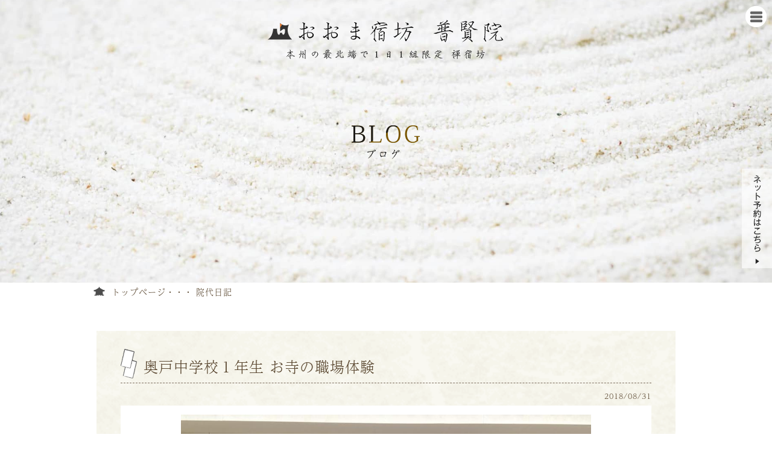

--- FILE ---
content_type: text/html; charset=UTF-8
request_url: https://www.ooma-fugenin.jp/information/501
body_size: 5832
content:

<!doctype html>
<html>
<head>
<script src="https://use.typekit.net/ref4cwm.js"></script>
<script>try{Typekit.load({ async: true });}catch(e){}</script>
<meta charset="UTF-8">
<meta name="viewport" content="width=device-width, initial-scale=1.0, maximum-scale=1.0, user-scalable=0">
<title>奥戸中学校１年生 お寺の職場体験&#65372;お知らせ&#65372;本州最北端の宿坊 おおま宿坊普賢院&#65372;青森県</title>
<meta name="keywords" content="青森県,宿坊,最北端">
<link rel="shortcut icon" href="/wp-content/themes/ver2/module/images/icon/favicon.ico">
<meta property="og:title" content="本州最北端の宿坊 おおま宿坊普賢院（ふげんいん）｜青森県大間">
<meta property="og:type" content="article">
<meta property="og:url" content="/">
<meta property="og:image" content="//ooma-fugenin.jp/wp-content/themes/ver1/module/images/icon/ogp.png">
<meta property="og:site_name" content="本州最北端の宿坊 おおま宿坊普賢院（ふげんいん）｜青森県大間">
<meta property="og:description" content="おおま宿坊普賢院は本州最北端の宿坊です。自然豊かなお寺で１日１組限定のゆったりとした時間をお過ごしください。">
<script src="https://maps.googleapis.com/maps/api/js?key=AIzaSyCWyGjLhs4D5n1Xc7vq73OZUs-19EUbM8g"></script>
<link href="/wp-content/themes/ver2/module/css/all.css?date=2309" rel="stylesheet">
<link href="/wp-content/themes/ver2/module/css/page.css?date=2309" rel="stylesheet">
<link href="/wp-content/themes/ver2/module/css/page_blog.css" rel="stylesheet">
<link href="/wp-content/themes/ver2/module/css/animate.css" rel="stylesheet">
</head>
<body>
<!--	===========================ヘッダメニューー-->
<header id="head" class="page_head">
	<ul class="header_bg">
		<li></li>
		<li></li>
		<li></li>
		<li></li>
	</ul>
	<h1 class="head_logo"><img src="/wp-content/themes/ver2/module/images/common/header_title.png" alt="おおま宿坊普賢院" width="400" height="70" class="pc_only"><img src="/wp-content/themes/ver2/module/images/common/header_title_sp.png" alt="おおま宿坊普賢院" width="280" height="72" class="sp_only"></h1>
	<h2 class="main_page_tit"><img src="/wp-content/themes/ver2/module/images/blog/main_title.png" alt="おおま宿坊普賢院のブログ" width="420" height="70" class="pc_only"><img src="/wp-content/themes/ver2/module/images/blog/main_title_sp.png" alt="おおま宿坊普賢院のブログ" width="290" height="51" class="sp_only"></h2>
</header>
<!--	===========================/ヘッダメニューー--> 


<!--	===========================メインコンテンツ-->
<div class="pan">
	<ul class="base_inner inner">
		<li><a href="/">トップページ</a></li>
		<li><a href="/information">院代日記</a></li>
	</ul>
</div>
<main id="main_contents" class="page_blog bg8">
	<section class="sec_zen sec4 wow fadeInRight">
	<h3 class="h3_tit">奥戸中学校１年生 お寺の職場体験</h3>
	<div class="date">2018/08/31</div>
		<div class="text">
    <div class="imgcatch"><img width="960" height="720" src="/wp-content/uploads/2018/09/photo-20180831-6.jpg" class="attachment-post-thumbnail size-post-thumbnail wp-post-image" alt="" loading="lazy" srcset="/wp-content/uploads/2018/09/photo-20180831-6.jpg 960w, /wp-content/uploads/2018/09/photo-20180831-6-150x113.jpg 150w, /wp-content/uploads/2018/09/photo-20180831-6-300x225.jpg 300w, /wp-content/uploads/2018/09/photo-20180831-6-768x576.jpg 768w" sizes="(max-width: 960px) 100vw, 960px" /></div>
   
   
      <p>奥戸中学校１年生 お寺の職場体験</p>
<p>昨日、奥戸中学校の１年生の皆さんが当院にてお寺での職場体験をして頂きました。</p>
<p>綺麗な眼差しで話を聞く姿勢や一所懸命に作務(掃除)をする姿、神経を研ぎ澄まし坐禅に取り組む姿、ほんとうに素晴らしい生徒たちに感心してしまいました。<br />
久々に一緒にお弁当を食べ童心に戻ったような気がし懐かしく感じました。</p>
<p>身の周りを綺麗にする事は心を調えること。<br />
坐禅をしている姿は仏様の姿である。<br />
いい事をする、悪い事はしない、これを絶対に守る。</p>
<p>子供達にさまざまなお話しを話す一方、自分自身の身が引き締まる思いでした。</p>
<p>奥戸中学校の皆さんまた元気な姿を見せにいつでもお寺にきてくださいね！</p>
<p>P.S 職場体験の最中、いきなり高校、大学、永平寺の修行仲間が山形から遊びに来てくれました。<br />
変わらず、明るいいい奴でした。笑<br />
ゲストハウスに泊まり嵐のように山形に帰っていきました。</p>
<p><a href="/wp-content/uploads/2018/09/photo-20180831-2.jpg"><img loading="lazy" class="alignnone size-medium wp-image-503" src="/wp-content/uploads/2018/09/photo-20180831-2-300x225.jpg" alt="" width="300" height="225" srcset="/wp-content/uploads/2018/09/photo-20180831-2-300x225.jpg 300w, /wp-content/uploads/2018/09/photo-20180831-2-150x113.jpg 150w, /wp-content/uploads/2018/09/photo-20180831-2-768x576.jpg 768w, /wp-content/uploads/2018/09/photo-20180831-2.jpg 960w" sizes="(max-width: 300px) 100vw, 300px" /></a> <a href="/wp-content/uploads/2018/09/photo-20180831-3.jpg"><img loading="lazy" class="alignnone size-medium wp-image-504" src="/wp-content/uploads/2018/09/photo-20180831-3-300x225.jpg" alt="" width="300" height="225" srcset="/wp-content/uploads/2018/09/photo-20180831-3-300x225.jpg 300w, /wp-content/uploads/2018/09/photo-20180831-3-150x113.jpg 150w, /wp-content/uploads/2018/09/photo-20180831-3-768x576.jpg 768w, /wp-content/uploads/2018/09/photo-20180831-3.jpg 960w" sizes="(max-width: 300px) 100vw, 300px" /></a> <a href="/wp-content/uploads/2018/09/photo-20180831-5.jpg"><img loading="lazy" class="alignnone size-medium wp-image-506" src="/wp-content/uploads/2018/09/photo-20180831-5-300x225.jpg" alt="" width="300" height="225" srcset="/wp-content/uploads/2018/09/photo-20180831-5-300x225.jpg 300w, /wp-content/uploads/2018/09/photo-20180831-5-150x113.jpg 150w, /wp-content/uploads/2018/09/photo-20180831-5-768x576.jpg 768w, /wp-content/uploads/2018/09/photo-20180831-5.jpg 960w" sizes="(max-width: 300px) 100vw, 300px" /></a> <a href="/wp-content/uploads/2018/09/photo-20180831-4.jpg"><img loading="lazy" class="alignnone size-medium wp-image-505" src="/wp-content/uploads/2018/09/photo-20180831-4-300x225.jpg" alt="" width="300" height="225" srcset="/wp-content/uploads/2018/09/photo-20180831-4-300x225.jpg 300w, /wp-content/uploads/2018/09/photo-20180831-4-150x113.jpg 150w, /wp-content/uploads/2018/09/photo-20180831-4-768x576.jpg 768w, /wp-content/uploads/2018/09/photo-20180831-4.jpg 960w" sizes="(max-width: 300px) 100vw, 300px" /></a><a href="/wp-content/uploads/2018/09/photo-20180831-1.jpg"><img loading="lazy" class="alignnone size-medium wp-image-502" src="/wp-content/uploads/2018/09/photo-20180831-1-300x225.jpg" alt="" width="300" height="225" srcset="/wp-content/uploads/2018/09/photo-20180831-1-300x225.jpg 300w, /wp-content/uploads/2018/09/photo-20180831-1-150x113.jpg 150w, /wp-content/uploads/2018/09/photo-20180831-1-768x576.jpg 768w, /wp-content/uploads/2018/09/photo-20180831-1.jpg 960w" sizes="(max-width: 300px) 100vw, 300px" /></a></p>
    <div class="indai"><img src="/wp-content/themes/ver2/module/images/blog/indai_img.png" alt="菊池雄大"><div class="name"><span class="day">08月31日</span><br>院代：菊池 雄大</div></div>
		</div>
	</section>	
</main>
<!--	===========================/メインコンテンツ--> 
<!--	===========================フッター-->
<div id="common_area"> 
	<!--ブログ-->
	<section class="blog_area style_bg5">
		<h3 class="sec_tit"><img src="/wp-content/themes/ver2/module/images/common/sec_blog_title.png" alt="院代日記" width="189" height="40"></h3>
    <div class="flex_wrap">
      <div class="box blog_box">
        <div class="inner">
          		
          <div class="box pic_box2" style="height: auto;">
            <p class="pic">
            <span class="date">01/18</span>

            <a href="/information/2330" class="link text">            <img src="/wp-content/uploads/2026/01/618871372_18185892436357485_2932454592041149878_n-271x200.jpg" alt="2026 どんと焼祭">
                        </a>
            </p>

            <a href="/information/2330" class="link text">2026 どんと焼祭</a>
          </div>
  					
          <div class="box pic_box2" style="height: auto;">
            <p class="pic">
            <span class="date">01/7</span>

            <a href="/information/2334" class="link text">            <img src="/wp-content/themes/ver2/module/images/common/sec_blog_photo2.jpg" alt="*">
                        </a>
            </p>

            <a href="/information/2334" class="link text">新春</a>
          </div>
  					
          <div class="box pic_box2" style="height: auto;">
            <p class="pic">
            <span class="date">12/31</span>

            <a href="/information/2338" class="link text">            <img src="/wp-content/uploads/2026/01/607814721_18184240396357485_603010337288627108_n-271x200.jpg" alt="人間万事塞翁が馬">
                        </a>
            </p>

            <a href="/information/2338" class="link text">人間万事塞翁が馬</a>
          </div>
  					
          <div class="box pic_box2" style="height: auto;">
            <p class="pic">
            <span class="date">10/11</span>

            <a href="/information/2325" class="link text">            <img src="/wp-content/uploads/2025/10/560319770_18175281418357485_1654461139636077108_n-2-271x200.jpg" alt="満願成就　おおま宿坊普賢院が日本一に輝きました！！！！！">
                        </a>
            </p>

            <a href="/information/2325" class="link text">満願成就　おおま宿坊普賢院が日本一に輝きました！！！！！</a>
          </div>
  					
          <div class="box pic_box2" style="height: auto;">
            <p class="pic">
            <span class="date">10/4</span>

            <a href="/information/2317" class="link text">            <img src="/wp-content/uploads/2025/10/558196421_18174493297357485_5434133548914157064_n-271x200.jpg" alt="令和太鼓橋　完成">
                        </a>
            </p>

            <a href="/information/2317" class="link text">令和太鼓橋　完成</a>
          </div>
  					
          <div class="box pic_box2" style="height: auto;">
            <p class="pic">
            <span class="date">09/28</span>

            <a href="/information/2295" class="link text">            <img src="/wp-content/uploads/2025/09/557496452_2003351030411766_3716355126370477171_n-271x200.jpg" alt="和顔沢山　〜幸せな秋フェス〜">
                        </a>
            </p>

            <a href="/information/2295" class="link text">和顔沢山　〜幸せな秋フェス〜</a>
          </div>
  			        </div>
		  </div>
      <div class="box facebook_box">
        <div id="fb-root"></div>
        <script>(function(d, s, id) {
          var js, fjs = d.getElementsByTagName(s)[0];
          if (d.getElementById(id)) return;
          js = d.createElement(s); js.id = id;
          js.src = 'https://connect.facebook.net/ja_JP/sdk.js#xfbml=1&version=v2.10&appId=272399292844954';
          fjs.parentNode.insertBefore(js, fjs);
        }(document, 'script', 'facebook-jssdk'));</script>
        <div class="fb-page" data-href="https://www.facebook.com/oomafugenin/" data-tabs="timeline" data-width="300" data-small-header="true" data-adapt-container-width="true" data-hide-cover="false" data-show-facepile="false"><blockquote cite="https://www.facebook.com/oomafugenin/" class="fb-xfbml-parse-ignore"><a href="https://www.facebook.com/oomafugenin/">おおま宿坊 普賢院</a></blockquote></div>
				<br><br>
				<a href="https://www.instagram.com/ooma_shukubou_fugenin/" target="_blank"><img src="/wp-content/themes/ver2/module/images/top/inst.jpg" alt="インスタおおま宿坊　普賢院" width="470" height="270"></a>
				<br><br>
				<a href="https://www.instagram.com/fgin___4649/" target="_blank"><img src="/wp-content/themes/ver2/module/images/top/inst-2.png" alt="インスタ寺嫁ごはん" width="470" height="270"></a>
      </div>
		</div>
    <p class="more mt20"><a href="/information" class="more_btn1"><span>日記の続きを見る</span></a></p>
	</section>
	<!--	/ブログ--> 
	<!--アクセス-->
	<div class="access">
		<div class="inner">
			<p class="map"><img src="/wp-content/themes/ver2/module/images/common/sec_access_map.png" alt="マップイメージ" width="470" height="270"></p>
			<div class="detail">
				<h3 class="access_tit fude3">おおま宿坊普賢院へのアクセス</h3>
				<ul>
					<li>仏ヶ浦から４０分</li>
					<li>恐山から１時間</li>
					<li>八戸・青森市から３時間</li>
					<li>大型バス・普通車・バイクの無料駐車場有</li>
				</ul>
			</div>
		</div>
    <p class="more"><a href="/freepickup#access" class="more_btn1"><span>場所を詳しく見る</span></a></p>
	</div>
	<!--/アクセス--> 
</div>

<!--	===========================フッター-->
<footer id="foot">
	<div id="foot_map">
		<!--<div id="in_foot_map"></div>-->
  <script type="text/javascript" src="https://map.yahoo.co.jp/embedmap/V3/?lon=140.63267&lat=41.6162&zoom=8&cond=action:place;maptype:twoTones;gid:PGDofTgEuJk&width=100%&height=480"></script>
	</div>
	<div class="foot_detail">
		<div class="detail_inner">
			<div class="info">
				<p class="name">&copy;おおま宿坊 普賢院 公式サイト</p>
				<p class="add"><span class="sp_br">〒039-4601 </span>青森県下北郡大間町大字大間字内山48−137</p>
				<p class="tel">TEL(0175)37-4649</p>
        <p>旅館業営業許可番号 第1102号<span class="pc_only">・</span><br class="sp_only">食品衛生法許可番号 第1099号</p>
			</div>
			<div class="navi pc_only">
				<p class="tit">ご案内</p>
				<ul class="list">
          <li><a href="/shukubou">宿坊 普賢院</a></li>
          <li><a href="/sudomari">ゲスト＆ライダーハウス</a></li>
          <li><a href="/wedding">古き良き　仏前結婚式</a></li>
				</ul>
				<ul class="list">
          <li><a href="/petkuyou">ペット供養</a></li>
          <li><a href="/jumokusou">ガーデニング樹木葬</a></li>
          <li><a href="/support">お問い合わせ</a></li>
				</ul>
			</div>
		</div>
	</div>
</footer>
<p class="copy">(C) 2017 ooma-fugenin All Rights Reserved.</p>
<!-- 上に戻るボタン-->
<div id="gotop"><a  href="#header" class="totop"><img src="/wp-content/themes/ver2/module/images/common/gotop.png" alt="上に戻る"></a></div>
<a href="/support/" class="first_fixed_2 pc_only"  target="_blank"><img src="/wp-content/themes/ver2/module/images/common/first_coupon.png" alt="ネット予約はこちら" width="50" height="165"></a> 
<div class="spNaviBox sp_only">
 <ul class="clearfix">
  <li class="spNavi tel"><a href="tel:0175374649">電話予約</a></li>
  <li class="spNavi line"><a href="https://liff.line.me/1645278921-kWRPP32q/?accountId=kqr9081d" target="_blank" rel="noopener noreferrer">LINE予約</a></li>
  <li class="spNavi inst"><a href="https://www.instagram.com/ooma_shukubou_fugenin" target="_blank" rel="noopener noreferrer">Instagram予約</a></li>
 </ul>
</div>


<!-- 開閉用ボタン -->
<div class="under_page_menu-btn" id="js__btn"> <img src="/wp-content/themes/ver2/module/images/common/pc_menu_btn.png" alt="メニュー" width="35" height="35"> </div>
<!-- モーダルメニュー -->
<nav class="under_page_menu" id="js__nav">
	<ul>
		<li class="wide100"><a href="/">トップページ</a></li>
		<li><a href="/gosanpai">ご参拝</a></li>
		<li><a href="/goshuin">本州最北 禅語御朱印</a></li>
		<li class="wide100"><a href="/shukubou">１日１組限定 宿坊</a></li>
		<li><a href="/goen">喫茶坊 ごえん</a></li>
		<li><a href="/guesthouse">ゲスト＆ライダーハウス</a></li>
		<li><a href="/jumokusou">永代供養付き樹木葬</a></li>
		<li><a href="/higaeri">日帰り体験</a></li>
		<li><a href="/petkuyou">ペット供養</a></li>
		<li><a href="/wedding">古き良き　仏前結婚式</a></li>
		<li class="wide100"><a href="/fukuzouzi">曹洞宗 大澗山 福蔵寺 八大龍王殿</a></li>
		<li class="wide100"><a href="/kaijou">海上安全地蔵尊 薬師堂 不動尊</a></li>
		<li class="wide100"><a href="/support">お問い合わせ</a></li>		
   
	</ul>
</nav>
<script>
	$(function () {
    var $body = $('body');

    //開閉用ボタンをクリックでクラスの切替え
    $('#js__btn').on('click', function () {
        $body.toggleClass('open');
    });

    //メニュー名以外の部分をクリックで閉じる
    $('#js__nav').on('click', function () {
        $body.removeClass('open');
    });
});
</script> 
<script type="text/javascript" src="/wp-content/themes/ver2/module/js/wideslider.js"></script> 
<script type="text/javascript" src="/wp-content/themes/ver2/module/js/common.js"></script>
<script>
/*TOP GO*/
$(function() {
	var goTop = $('#gotop');
	goTop.click(function () {
		$('body,html').animate({scrollTop: 0}, 700);
	return false;
	});

});
$(function(){
    var nav = $('#gotop');
    var Lbody = $(window);
    var dSpeed = 200;
    var uSpeed = 200;
    nav.hide();

    Lbody.scroll(function(){
        var Ltop = Lbody.scrollTop();
        if(Ltop > 500){
            nav.slideDown(dSpeed);
        }
        else{
            nav.slideUp(uSpeed);
        }
    });
});
</script> 
<!-- Global site tag (gtag.js) - Google Analytics -->
<script async src="https://www.googletagmanager.com/gtag/js?id=UA-5720189-79"></script>
<script>
  window.dataLayer = window.dataLayer || [];
  function gtag(){dataLayer.push(arguments);}
  gtag('js', new Date());

  gtag('config', 'UA-5720189-79');
</script>
<script type="text/javascript" src="/_acc/acctag.js"></script>
</body>
</html>


--- FILE ---
content_type: text/css
request_url: https://www.ooma-fugenin.jp/wp-content/themes/ver2/module/css/all.css?date=2309
body_size: 3301
content:
@charset "UTF-8";
/* Reset Style */
html {
  overflow-y: scroll; }

body {
  line-height: 1;
  letter-spacing: 1px;
  font-size: 12px; }

main {
  display: block; }

/* html5doctor.com Reset Stylesheet v1.6.1
Last Updated: 2010-09-17 Author: Richard Clark - http://richclarkdesign.com Twitter: @rich_clark */
html, body, div, span, object, iframe,
h1, h2, h3, h4, h5, h6, p, blockquote, pre,
abbr, address, cite, code,
del, dfn, em, img, ins, kbd, q, samp, p,
small, strong, sub, sup, var,
b, i,
dl, dt, dd, ol, ul, li,
fieldset, form, label, legend,
table, caption, tbody, tfoot, thead, tr, th, td,
article, aside, canvas, details, figcaption, figure,
footer, header, hgroup, menu, nav, section, summary,
time, mark, audio, video {
  margin: 0;
  padding: 0;
  border: 0;
  outline: 0;
  vertical-align: baseline;
  background: transparent; }

article, aside, details, figcaption, figure,
footer, header, hgroup, menu, nav, section {
  display: block; }

nav ul, ul, ol {
  list-style: none; }

blockquote, q {
  quotes: none; }

blockquote:before, blockquote:after,
q:before, q:after {
  content: '';
  content: none; }

a {
  margin: 0;
  padding: 0;
  font-size: 100%;
  vertical-align: baseline;
  background: transparent; }

ins {
  background-color: #ff9;
  color: #000;
  text-decoration: none; }

mark {
  background-color: #ff9;
  color: #000;
  font-style: italic;
  font-weight: bold; }

del {
  text-decoration: line-through; }

abbr[title], dfn[title] {
  border-bottom: 1px dotted;
  cursor: help; }

table {
  border-collapse: collapse;
  border-spacing: 0; }

hr {
  display: block;
  height: 1px;
  border: 0;
  border-top: 1px solid #cccccc;
  margin: 1em 0;
  padding: 0; }

input, select {
  vertical-align: middle; }

img {
  max-width: 100%;
  height: auto; }

/*レスポンシブサイズ設定*/
/* パーツ*/
@media only screen and (max-width: 640px) {
  .pc_only {
    display: none !important; } }

@media print, screen and (min-width: 641px) {
  .sp_only {
    display: none !important; } }

@media only screen and (max-width: 640px) {
  .sp_br {
    display: block; } }

.base_inner {
  max-width: 970px;
  width: 100%;
  margin-left: auto;
  margin-right: auto; }

/*clearfix*/
.clearfix:after {
  content: " ";
  display: block;
  clear: both; }

/*余白設定*/
.pt10 {
  padding-top: 10px; }

.pt15 {
  padding-top: 15px; }

.pt20 {
  padding-top: 20px; }

.pt25 {
  padding-top: 25px; }

.pb10 {
  padding-bottom: 10px; }

.pb15 {
  padding-bottom: 15px; }

.pb20 {
  padding-bottom: 20px; }

.pb25 {
  padding-bottom: 25px; }

/*マージン*/
.mt10 {
  margin-top: 10px; }

.mt15 {
  margin-top: 15px; }

.mt20 {
  margin-top: 20px; }

.mt25 {
  margin-top: 25px; }

.mb10 {
  margin-bottom: 10px; }

.mb15 {
  margin-bottom: 15px; }

.mb20 {
  margin-bottom: 20px; }

.mb25 {
  margin-bottom: 25px; }

/*===============スタイルパーツ*/
/*ボタン*/
.more_btn1 {
  display: inline-block;
  width: 250px;
  height: 40px;
  text-align: center;
  text-decoration: none;
  line-height: 36px;
  outline: none;
  font-size: 16px;
  letter-spacing: 1px;
  -moz-border-radius: 5px;
  -webkit-border-radius: 5px;
  border-radius: 5px;
  background: #525900;
  color: #fff;
  border: 2px #525900 solid; }
  .more_btn1:hover {
    background-color: #fff;
    border-color: #525900;
    color: #525900; }
  .more_btn1:before, .more_btn1:after {
    position: absolute;
    z-index: -1;
    display: block;
    content: ''; }
  .more_btn1, .more_btn1:before, .more_btn1:after {
    -webkit-box-sizing: border-box;
    -moz-box-sizing: border-box;
    box-sizing: border-box;
    -webkit-transition: all .3s;
    transition: all .3s; }

/*====写真スタイル*/
/*ポラロイド風*/
.pic_box1 {
  background: #fff;
  display: inline-block;
  margin-bottom: 10px;
  -moz-box-shadow: 6px 6px 6px rgba(0, 0, 0, 0.4);
  -webkit-box-shadow: 6px 6px 6px rgba(0, 0, 0, 0.4);
  box-shadow: 6px 6px 6px rgba(0, 0, 0, 0.4); }
  @media print, screen and (min-width: 641px) {
    .pic_box1 {
      padding: 3%; } }
  @media only screen and (max-width: 640px) {
    .pic_box1 {
      padding: 3%; } }
  .pic_box1 .pic {
    text-align: center; }
  .pic_box1 .text {
    text-align: center;
    padding: 5px 0;
    font-size: 16px; }

@media print, screen and (min-width: 641px) {
.flex_wrap{
  max-width: 980px;
  padding: 0 20px 0 20px;
  box-sizing: border-box;
  display: flex;
  justify-content: space-between;
  margin: auto;
}
}
@media only screen and (max-width: 640px) {
.flex_wrap{
  width: 100%x;
  display: block;
  margin: auto;
}
}
@media print, screen and (min-width: 641px) {
  .blog_box{
    width: 66%;
  }
}
@media only screen and (max-width: 640px) {
  .blog_box{
    width: 100%;
  }
}
@media print, screen and (min-width: 641px) {
  .blog_box .inner {
    display: flex;
    justify-content: space-between;
    flex-wrap: wrap;
    align-items: flex-start;
    align-content: flex-start;
  }
}
@media only screen and (max-width: 640px) {
  .blog_box .inner {
    display: flex;
    justify-content: space-between;
    flex-wrap: wrap;
  }
}

@media print, screen and (min-width: 641px) {
  .pic_box2 {
    width: 50%;
  }
}
@media only screen and (max-width: 640px) {
  .blog_box{
    width: 96%;
    margin: auto;
  }
	.pic_box2 {
		width: 90%;
		margin: auto;
	}
}
  .pic_box2 {
    background: #fff;
    display: inline-block;
    margin-bottom: 10px;
    -moz-box-shadow: 6px 6px 6px rgba(0, 0, 0, 0.4);
    -webkit-box-shadow: 6px 6px 6px rgba(0, 0, 0, 0.4);
    box-shadow: 6px 6px 6px rgba(0, 0, 0, 0.4);
    padding: 4px; }
    .pic_box2 .pic {
      text-align: center; margin: auto; }
    .pic_box2 .text {
      text-align: center;
      padding: 0;
      font-size: 16px;
      display: block; }
@media print, screen and (min-width: 641px) {
  .facebook_box{
    width: 30%;
  }
}
@media only screen and (max-width: 640px) {
  .facebook_box{
    width: 300px;
    margin: auto;
  }
}


.bg_white {
  background-color: #fff; }

/*下線中央タイトル*/
.sec_tit {
  text-align: center;
  background: url(../images/common/read_btm_bar.png) no-repeat center bottom;
  padding-bottom: 10px;
  margin-bottom: 30px; }

/*下線無し中央タイトル*/
.sec_tit2 {
  text-align: center;
  margin-bottom: 30px; }

/* header_bg */
.header_bg {
  position: absolute;
  top: 0px;
  left: 0px;
  width: 100%;
  height: 100%;
  background-image: url(../images/common/main-bg1.jpg);
  z-index: -1; }

.header_bg li {
  position: absolute;
  top: 0px;
  left: 0px;
  width: 100%;
  height: 100%;
  background-size: cover;
  background-position: 50% 50%;
  background-repeat: none;
  opacity: 0;
  -webkit-animation: anime 40s linear 0s infinite;
  animation: anime 40s linear 0s infinite; }

.header_bg li:nth-child(1) {
  background-image: url(../images/common/main-bg1.jpg); }

.header_bg li:nth-child(2) {
  background-image: url(../images/common/main-bg2.jpg);
  -webkit-animation-delay: 10s;
  animation-delay: 10s; }

.header_bg li:nth-child(3) {
  background-image: url(../images/common/main-bg3.jpg);
  -webkit-animation-delay: 10s;
  animation-delay: 10s; }

.header_bg li:nth-child(4) {
  background-image: url(../images/common/main-bg4.jpg);
  -webkit-animation-delay: 10s;
  animation-delay: 10s; }

@-webkit-keyframes anime {
  0% {
    -webkit-animation-timing-function: ease-in;
    opacity: 0; }
  10% {
    opacity: 1; }
  40% {
    -webkit-animation-timing-function: ease-out;
    opacity: 1; }
  50% {
    opacity: 0; }
  100% {
    opacity: 0; } }
@keyframes anime {
  0% {
    animation-timing-function: ease-in;
    opacity: 0; }
  10% {
    opacity: 1; }
  40% {
    animation-timing-function: ease-out;
    opacity: 1; }
  50% {
    opacity: 0; }
  100% {
    opacity: 0; } }
/*----------------------------------------------------
	基本設定
----------------------------------------------------*/
body {
  font-family: "a-otf-ud-reimin-pr6n", "ヒラギノ角ゴ Pro W3", "Hiragino Kaku Gothic Pro", "メイリオ", "Meiryo", "Osaka", "ＭＳ Ｐゴシック", "MS PGothic", "sans-serif";
  color: #000;
  -webkit-text-size-adjust: 100%; }

a {
  color: #2d2d2d;
  text-decoration: none; }

a:over {
  color: #2d2d2d; }

img {
  max-width: 100%;
  width: auto;
  height: auto; }

@media only screen and (max-width: 640px) {
  iframe {
    width: 90%;
    margin: auto; } }
/*----------------------------------------------------
	全体レイアウト
----------------------------------------------------*/
/*ヘッダー*/
#head {
  position: relative;
  text-align: center; }
  #head .head_logo {
    text-align: center;
    margin-bottom: 20px;
	padding-top: 30px;}
  #head .head_cap {
    font-weight: inherit;
    width: 50%;
    margin: auto auto 20px;
    text-align: center;
    line-height: 1.6em; }

/*メインコンテンツ*/
main#main_contents.bg9 {
  background: url("../images/common/main_contents_bg.jpg"); }
/*フッター*/
footer#foot {
  position: relative;
  height: 480px;
  width: 100%; }
  footer#foot #foot_map {
    height: 480px;
    width: 100%;
    position: absolute;
    bottom: 0; }
    footer#foot #foot_map #in_foot_map {
      height: 480px;
      width: 100%; }
  footer#foot .foot_detail {
    position: absolute;
    bottom: 0;
    width: 100%;
    padding: 30px 0;
    background: rgba(0, 0, 0, 0.7); }
    footer#foot .foot_detail .detail_inner {
      color: #fff;
      max-width: 980px;
      margin: auto auto 0;
      font-size: 14px; }
      @media print, screen and (min-width: 641px) {
        footer#foot .foot_detail .detail_inner {
          -js-display: flex;
          display: flex; }
          footer#foot .foot_detail .detail_inner .info {
            margin-right: auto; }
            footer#foot .foot_detail .detail_inner .info p {
              line-height: 1.6em; }
            footer#foot .foot_detail .detail_inner .info .name {
              margin-bottom: 10px; }
            footer#foot .foot_detail .detail_inner .info .add {
              margin-bottom: 10px; }
            footer#foot .foot_detail .detail_inner .info .tel {
              margin-bottom: 10px; }
          footer#foot .foot_detail .detail_inner .navi {
            width: 40%;
            padding-left: 10%;
            margin-left: auto;
            -js-display: flex;
            display: flex; }
            footer#foot .foot_detail .detail_inner .navi .tit {
              width: 15%; }
            footer#foot .foot_detail .detail_inner .navi .list {
              width: 42.5%; }
              footer#foot .foot_detail .detail_inner .navi .list li {
                line-height: 1.6em;
                margin-bottom: 10px; }
                footer#foot .foot_detail .detail_inner .navi .list li a {
                  color: #fff; }
                  footer#foot .foot_detail .detail_inner .navi .list li a:hover {
                    text-decoration: underline; } }
      @media only screen and (max-width: 640px) {
        footer#foot .foot_detail .detail_inner {
          text-align: center;
          line-height: 1.6em; }
          footer#foot .foot_detail .detail_inner .name, footer#foot .foot_detail .detail_inner .add, footer#foot .foot_detail .detail_inner .tel {
            margin-bottom: 5px; } }

.copy {
  text-align: center;
  padding: 15px 0;
  color: #4D4D4D; }

@media print, screen and (min-width: 641px) {
 .first_fixed_2 {
     position: fixed;
     right: 0;
     top: 280px;
 }
}
@media only screen and (max-width: 1024px) {
  .spNaviBox {
    position: fixed;
    left: 4px;
    right: 4px;
    bottom: 0;
    z-index: 9999; }
    .spNaviBox ul {
      padding: 2px 2px 4px 2px;
      background-color:#3D3D3D;
      border-radius: 0px;
      display: flex;
      justify-content: space-between; }
    .spNaviBox li {
      width: 33.3%;
      text-align: center; }
    .spNaviBox li.spNavi{
      width: 33.3%;}
    .spNaviBox li.spNavi25{
      width: 33.3%;}
    .spNaviBox li.spNavi26{
      width: 33.3%;}
    .spNaviBox li.spNavi28{
      width: 28%;}
 
    .spNaviBox li.spNavi.tel{
      background: linear-gradient(#6B3C25, #99582E);width: 33.333%;}
    .spNaviBox li.spNavi.inst{
      background: linear-gradient(#5a3fca, #de2d7b);width: 33.333%;}
    .spNaviBox li.spNavi.line{
      background: linear-gradient(#4C9544, #58B627);width: 33.333%;}
 
 
      .spNaviBox li a {
        color: #fff;
        height: 37px;
        line-height: 1.4;
        display: -webkit-flex;
        display: flex;
        -webkit-align-items: center;
        align-items: center;
        -webkit-justify-content: center;
        justify-content: center;
        font-size: 0.8rem;}
    .spNaviBox.guesthouse li {
      width: 33%; }
}

--- FILE ---
content_type: text/css
request_url: https://www.ooma-fugenin.jp/wp-content/themes/ver2/module/css/page.css?date=2309
body_size: 2773
content:
@charset "UTF-8";
/*レスポンシブサイズ設定*/
/*============== トップページ*/
/* トップページ */
.index_head {
  padding: 0px 0; }
  .index_head.index_head_jumokusou {
    padding: 0px 0; }

.index_head_nav {
  margin-top: 30px; }
  .index_head_nav .list {
    -js-display: flex;
    display: flex;
    justify-content: center; }
    .index_head_nav .list img {
      width: 90%; }
    .index_head_nav .list a {
      display: block;
      width: 58px;
      height: 285px;
      padding: 15px 10px 0 10px;
      background: url(../images/common/nav_border.png) no-repeat left top;
      outline: none;
      position: relative;
      z-index: 2;
      overflow: hidden; }
      .index_head_nav .list a::after {
        top: -100%;
        width: 100%;
        height: 100%; }
      .index_head_nav .list a::before, .index_head_nav .list a::after {
        position: absolute;
        z-index: -1;
        display: block;
        content: ''; }
    .index_head_nav .list a:hover:after {
      top: 0;
      left: 0;
      background-color: #fff; }
    .index_head_nav .list a, .index_head_nav .list a::before, .index_head_nav .list a::after {
      -webkit-box-sizing: border-box;
      -moz-box-sizing: border-box;
      box-sizing: border-box;
      -webkit-transition: all .5s;
      transition: all .5s; }
    .index_head_nav .list li:last-child a {
      background: url(../images/common/nav_border.png) no-repeat left top, url(../images/common/nav_border.png) no-repeat right top; }

/*メインビジュアル*/
#main_v {
  width: 100%; }
.page_index .sec_yobou {
	width: 60%;
	margin: 30px auto;
	padding: 20px;
}
.page_index .sec_yobou.top1{
	width: 60%;
	margin: 0px auto;
	padding: 20px;
}
.page_index .sec_yobou .sec_tit img{
	max-width: 300px;;
}
.page_index .sec_yobou .read{
	text-align: left;
	font-size: 1.4rem;
	line-height: 2.4rem;
 color: #064629;
}
.page_index .sec_yobou .read a{
	text-decoration: underline;
	color: #6B5414;
}
.page_index .sec_yobou .read b{
	margin-bottom: 20px;
	display: block;
	font-weight: bold;
}
.page_index .sec_yobou ul{
	list-style: decimal;
	padding-left: 26px;
	margin: 0 auto 20px;
}
 @media only screen and (max-width: 640px) {
	.page_index .sec_yobou {
		width: 90%;
		margin: 20px auto;
		padding: 20px;
	}
	.page_index .sec_yobou .read{
		font-size: 1.2rem;
		line-height: 2.0rem;
	}
	.page_index .sec_yobou .read b{
		margin-bottom: 10px;
		display: block;
		font-weight: bold;
	}
	.page_index .sec_yobou ul{
		list-style: decimal;
		padding-left: 26px;
		margin: 0 auto 10px;
	}
}
.page_index .sec1 {
  padding: 30px 0; }
  @media only screen and (max-width: 640px) {
    .page_index .sec1 {
      padding: 30px 5px 30px; } }
  .page_index .sec1 .more {
    text-align: center; }
    .page_index .sec1 .more a {
      margin: auto auto 20px; }
  .page_index .sec1 .list {
    font-size: 18px; }
    @media print, screen and (min-width: 641px) {
      .page_index .sec1 .list {
        -js-display: flex;
        display: flex;
        justify-content: space-between;
        max-width: 1140px;
        margin: auto auto 50px auto; }
        .page_index .sec1 .list li {
          width: 28%;
          text-align: center;
          margin-bottom: 20px; }
          .page_index .sec1 .list li .pic {
            text-align: center;
            padding: 0 5px; }
          .page_index .sec1 .list li .text {
            text-align: center;
            letter-spacing: 2px;
            padding: 10px 5px 0; } }
    @media only screen and (max-width: 640px) {
      .page_index .sec1 .list {
        -js-display: flex;
        display: flex;
        justify-content: space-between;
        flex-wrap: wrap;
        margin: auto; }
        .page_index .sec1 .list li {
          width: 50%;
          text-align: center;
          margin-bottom: 30px; }
          .page_index .sec1 .list li .pic {
            text-align: center;
            padding: 0 5px 15px; }
          .page_index .sec1 .list li .text {
            text-align: center;
            font-size: 18px;
            letter-spacing: 2px;
            padding: 10px 5px 0; } }
  .page_index .sec1 .movie, .page_index .sec1 .movie2 {
    width: 560px;
    text-align: center;
    margin: auto; }
    .page_index .sec1 .movie p, .page_index .sec1 .movie2 p {
      display: block;
      font-size: 1rem;
      line-height: 1.2rem;
      margin: 0 auto 20px auto; }
  @media only screen and (max-width: 640px) {
    .page_index .sec1 .movie {
      width: 100%; }
      .page_index .sec1 .movie iframe {
        width: 300px;
        height: 200px; }
    .page_index .sec1 .movie2 {
      width: 100%; }
      .page_index .sec1 .movie2 iframe {
        width: 300px;
        height: 250px; } }
.page_index .sec2 {
  max-width: 1000px;
  margin: 50px auto 0px auto; }
  @media print, screen and (min-width: 641px) {
    .page_index .sec2 {
      -js-display: flex;
      display: flex;
      justify-content: space-between;
      padding-bottom: 120px; } }
  @media only screen and (max-width: 640px) {
    .page_index .sec2 {
      padding: 0 5px 60px; } }
  .page_index .sec2 .box {
    margin: auto auto 20px; }
  .page_index .sec2 .more {
    text-align: center;
    margin: auto; }
    .page_index .sec2 .more .more_btn1 {
      margin: auto; }
  @media print, screen and (min-width: 641px) {
    .page_index .sec2 .sec2_1 {
      margin: auto 5px; } }
  @media only screen and (max-width: 640px) {
    .page_index .sec2 .sec2_1 {
      padding-bottom: 40px;
      text-align: center; } }
  @media print, screen and (min-width: 641px) {
    .page_index .sec2 .sec2_2 {
      margin: auto 5px; } }
  @media only screen and (max-width: 640px) {
    .page_index .sec2 .sec2_2 {
      text-align: center; } }

/*==============回遊*/
/* 回遊 */
/*ブログ*/
.blog_area {
  /*background: #E2E2D7;*/
  background: #e9f5df;
  -moz-box-shadow: 1px 2px 3px #444;
  -webkit-box-shadow: 1px 2px 3px #444;
  box-shadow: 1px 2px 3px #444;
  margin-bottom: 20px; }
  @media print, screen and (min-width: 641px) {
    .blog_area {
      padding: 25px 0 80px 0; } }
  @media only screen and (max-width: 640px) {
    .blog_area {
      padding: 30px 10px 60px; } }
  .blog_area .inner {
    max-width: 1000px;
    margin: auto;
    text-align: center; }
    @media print, screen and (min-width: 641px) {
      .blog_area .inner {
        -js-display: flex;
        display: flex;
        justify-content: space-between; } }
    @media print, screen and (min-width: 641px) {
      .blog_area .inner .box {
        max-width: 290px;
        margin: auto 5px 20px; } }
    @media only screen and (max-width: 640px) {
      .blog_area .inner .box {
        margin: auto auto 40px; } }
    .blog_area .inner .box .pic {
      position: relative;
      max-width: 270px; }
      .blog_area .inner .box .pic .date {
        display: inline-block;
        color: #fff;
        background: rgba(0, 0, 0, 0.71);
        text-align: center;
        padding: 5px 15px;
        position: absolute;
        left: 0;
        top: 0; }
  .blog_area .more {
    text-align: center; }
    .blog_area .more a {
      display: block;
      margin: auto; }

/*アクセス*/
.access {
  max-width: 980px;
  margin: auto; }
  @media only screen and (max-width: 640px) {
    .access {
      padding: 0 20px; }
      .access .map {
        margin-bottom: 20px; }
      .access .detail {
        margin-bottom: 20px; } }
  .access .inner .detail .access_tit {
    margin-bottom: 20px; }
  .access .inner .detail ul li {
    background: url(../images/common/foot_li.png) no-repeat left center;
    padding-left: 15px;
    font-size: 16px;
    line-height: 1.6em;
    margin-bottom: 5px; }
  @media print, screen and (min-width: 641px) {
    .access .inner {
      -js-display: flex;
      display: flex;
      justify-content: space-between;
      align-items: center; }
      .access .inner .map {
        width: 48%; }
      .access .inner .detail {
        width: 48%; } }
  .access .more {
    padding: 20px 0;
    text-align: center; }
    .access .more a {
      margin: auto; }

/*=========PC用メニュー*/
.under_page_menu-btn {
  position: fixed;
  top: 10px;
  right: 2px;
  width: 50px;
  height: 50px;
  line-height: 50px;
  font-size: 12px;
  text-align: center;
  cursor: pointer;
  z-index: 1; }

.under_page_menu {
  position: fixed;
  display: table;
  top: 0;
  left: 0;
  width: 100%;
  height: 100%;
  background: rgba(0, 0, 0, 0.8);
  -webkit-transition: all .5s;
  transition: all .5s;
  visibility: hidden;
  opacity: 0; }

.under_page_menu ul {
  -js-display: flex;
  display: flex;
  justify-content: center;
  flex-wrap: wrap;
  vertical-align: middle;
  width: 60%;
  margin: 20px auto 0 auto; }

@media only screen and (max-width: 640px) {
  .under_page_menu ul {
    width: 98%;
    margin: 10px auto 0 auto; } }
.under_page_menu li:first-child {
  width: 100%; }
.under_page_menu li.wide100{
  width: 100%; }

.under_page_menu li:nth-child(even) {
  margin-right: 4px; }

.under_page_menu li {
  width: 48%;
  height: 50px;
  line-height: 50px;
  margin: 0 auto;
  text-align: center;
  border-bottom: #EFEFEF 1px solid;
  box-sizing: border-box; }

.under_page_menu li a {
  display: block;
  font-size: 18px;
  color: #fff; }

@media only screen and (max-width: 640px) {
  .under_page_menu li a {
    font-size: 14px; } }
.under_page_menu li a:hover {
  color: #999; }

/* 開閉用ボタンがクリックされた時のスタイル */
.open .under_page_menu {
  cursor: url(../images/cross.svg), auto;
  -webkit-transition: all .5s;
  transition: all .5s;
  visibility: visible;
  opacity: 1; }

/*下層ヘッダー*/
@media print, screen and (min-width: 641px) {
  .page_head {
    padding: 0px 0 195px !important; }
    .page_head .head_logo {
      margin-bottom: 100px !important; } }
@media only screen and (max-width: 640px) {
  .page_head {
    padding: 0px 0 0 !important; }
    .page_head .main_page_tit {
      padding: 35px 0 25px; } }
.page_head.page_head_jumokusou {
  padding: 0px 0 0px !important; }

/*=========下層メニュー（SP）*/
@media only screen and (max-width: 640px) {
  .page_head .page_head_nav {
    background: rgba(255, 255, 255, 0.7); }
    .page_head .page_head_nav .list {
      -js-display: flex;
      display: flex;
      justify-content: center; }
      .page_head .page_head_nav .list a {
        display: block;
        width: 55px;
        height: 185px;
        padding: 15px 0 0 0;
        background: url(../images/common/nav_border_page.png) no-repeat left center;
        overflow: hidden; }
      .page_head .page_head_nav .list li:last-child a {
        background: url(../images/common/nav_border_page.png) no-repeat left top, url(../images/common/nav_border_page.png) no-repeat right top; } }
/*パンくず*/
@media print, screen and (min-width: 641px) {
  .pan {
    height: 30px;
    line-height: 30px; }
    .pan ul li {
      font-size: 14px;
      display: inline-block;
      color: #59462F; }
      .pan ul li a {
        color: #59462F; }
      .pan ul li:first-child:before {
        content: url(../images/common/icon_pan_top.png);
        position: relative;
        top: 1px;
        margin-right: 10px; }
      .pan ul li:after {
        color: #59462F;
        content: '・・・'; }
      .pan ul li:last-child:after {
        content: none; } }
@media only screen and (max-width: 640px) {
  .pan {
    height: 30px;
    line-height: 30px; }
    .pan ul li {
      font-size: 14px;
      display: inline-block;
      color: #59462F; }
      .pan ul li a {
        color: #59462F; }
      .pan ul li:first-child:before {
        content: url(../images/common/icon_pan_top.png);
        position: relative;
        top: 1px;
        margin-right: 10px; }
      .pan ul li:after {
        color: #59462F;
        content: '・・・'; }
      .pan ul li:last-child:after {
        content: none; } }


.sec_aisatsu .aisatsu_tit {
  font-size: 1.6rem;
  text-align: center;
  padding-bottom: 10px;
  margin-bottom: 35px;
    padding-top: 20px;
  background: url(../images/shukubou/sec_prof_line.png) no-repeat center bottom; }
.sec_aisatsu p {
  text-align: center; }
.sec_aisatsu .read3 {
  margin-bottom: 60px;
  font-size: 1.2rem;
  line-height: 2rem; }

@media only screen and (max-width: 640px) {
.sec_aisatsu .aisatsu_tit {
    width: 80%;
    height: auto;
    margin: auto;
    padding-top: 20px;
    background-size: contain; } }
@media print, screen and (min-width: 641px) {
.sec_aisatsu .read1 {
    margin-bottom: 35px;
    font-size: 1.6rem;
    line-height: 2rem; } }
@media only screen and (max-width: 640px) {
.sec_aisatsu .read1 {
    margin: 20px 0;
    font-size: 1.4rem;
    line-height: 1.8rem; } }
@media print, screen and (min-width: 641px) {
.sec_aisatsu .read2 {
    margin-bottom: 20px;
    font-size: 1.2rem;
    line-height: 2rem; } }
@media only screen and (max-width: 640px) {
.sec_aisatsu .read2 {
    margin-bottom: 20px;
    font-size: 1rem;
    line-height: 1.4rem; } }
/*===============下層*/
/*宿坊*/
/* @import "pageshukubo";*/


--- FILE ---
content_type: text/css
request_url: https://www.ooma-fugenin.jp/wp-content/themes/ver2/module/css/page_blog.css
body_size: 1620
content:
@charset "UTF-8";
/*レスポンシブサイズ設定*/
/* 仏前結婚式*/
.page_blog {
  padding: 50px 0; }
  .page_blog .sec4 {
    background: url(../images/shukubou/bg-inner.png);
    background-size: cover;
    max-width: 880px;
    color: #59462F; }
    @media print, screen and (min-width: 641px) {
      .page_blog .sec4 {
        padding: 20px 40px 40px;
        margin: auto auto 70px; } }
    @media only screen and (max-width: 640px) {
      .page_blog .sec4 {
        padding: 20px 10px 10px;
        margin: auto 10px 50px; } }
    .page_blog .sec4 .h3_tit {
      font-weight: inherit;
      border-bottom: dashed 1px #7C6D5E; }
      @media print, screen and (min-width: 641px) {
        .page_blog .sec4 .h3_tit {
          padding-bottom: 15px;
          margin-bottom: 15px;
          font-size: 24px; } }
      @media only screen and (max-width: 640px) {
        .page_blog .sec4 .h3_tit {
          padding-bottom: 20px;
          margin-bottom: 10px;
          font-size: 20px; } }
      .page_blog .sec4 .h3_tit:before {
        content: url(../images/shukubou/icon-h3.png);
        position: relative;
        top: 10px;
        margin-right: 10px; }
      .page_blog .sec4 .h3_tit .tit_cap {
        font-size: 16px; }
        @media print, screen and (min-width: 641px) {
          .page_blog .sec4 .h3_tit .tit_cap {
            margin-left: 10px; } }
        @media only screen and (max-width: 640px) {
          .page_blog .sec4 .h3_tit .tit_cap {
            display: block;
            padding: 15px 0 0 0;
            line-height: 1.4em; } }
    .page_blog .sec4 .text {
      background: #fff;
      padding: 15px;
      line-height: 1.6em; }
      @media print, screen and (min-width: 641px) {
        .page_blog .sec4 .text {
          font-size: 16px; } }
      @media only screen and (max-width: 640px) {
        .page_blog .sec4 .text {
          font-size: 14px; } }
      .page_blog .sec4 .text .text_tit {
        margin-bottom: 10px;
        font-weight: inherit; }
        @media print, screen and (min-width: 641px) {
          .page_blog .sec4 .text .text_tit {
            font-size: 20px; } }
        @media only screen and (max-width: 640px) {
          .page_blog .sec4 .text .text_tit {
            font-size: 16px; } }
      .page_blog .sec4 .text p {
        margin-bottom: 10px; }
      .page_blog .sec4 .text .imgcatch {
        width: 100%;
        text-align: center; }
        .page_blog .sec4 .text .imgcatch img {
          max-width: 680px;
          height: auto; }
        @media only screen and (max-width: 640px) {
          .page_blog .sec4 .text .imgcatch img {
            max-width: none;
            width: 100%;
            height: auto; } }
    .page_blog .sec4 .date {
      width: 100%;
      text-align: right;
      margin-bottom: 10px; }
  .page_blog .list_area {
    margin-bottom: 20px; }
    @media print, screen and (min-width: 641px) {
      .page_blog .list_area {
        padding: 25px 0 80px 0; } }
    @media only screen and (max-width: 640px) {
      .page_blog .list_area {
        padding: 30px 10px 60px; } }
    .page_blog .list_area .inner {
      max-width: 1000px;
      margin: auto;
      text-align: center; }
      @media print, screen and (min-width: 641px) {
        .page_blog .list_area .inner {
          -js-display: flex;
          display: flex;
          flex-wrap: wrap;
          justify-content: space-between; } }
      @media print, screen and (min-width: 641px) {
        .page_blog .list_area .inner .box {
          max-width: 290px;
          margin: auto 5px 60px; } }
      @media only screen and (max-width: 640px) {
        .page_blog .list_area .inner .box {
          margin: auto auto 40px; } }
      .page_blog .list_area .inner .box .pic {
        position: relative;
        max-width: 270px; }
        .page_blog .list_area .inner .box .pic .date {
          display: inline-block;
          color: #fff;
          background: rgba(0, 0, 0, 0.71);
          text-align: center;
          padding: 5px 15px;
          position: absolute;
          left: 0;
          top: 0; }
    .page_blog .list_area .more {
      text-align: center; }
      .page_blog .list_area .more a {
        display: block;
        margin: auto; }

.sec_read1 {
  text-align: center;
  padding-bottom: 40px; }
  .sec_read1 .pic {
    margin-bottom: 20px; }
  .sec_read1 .prof_tit {
    text-align: center;
    padding-bottom: 10px;
    margin-bottom: 35px;
    background: url(../images/shukubou/sec_prof_line.png) no-repeat center bottom; }
    @media only screen and (max-width: 640px) {
      .sec_read1 .prof_tit {
        background-size: contain; } }
  .sec_read1 .history li {
    line-height: 1.7em;
    font-size: 22px;
    margin-bottom: 5px;
    list-style: none; }

.page_blog .sec4 .text.post {
  padding-bottom: 100px; }

.post .postbox {
  width: 80%;
  height: auto;
  margin: auto;
  padding-bottom: 20px; }

@media only screen and (max-width: 640px) {
  .post .postbox {
    width: 100%; } }
h2.title {
  clear: both;
  margin-top: 30px;
  margin-bottom: 30px;
  padding-bottom: 7px;
  text-align: center;
  font-size: 150%;
  font-weight: bold; }
  h2.title span {
    padding-bottom: 10px;
    border-bottom: 2px solid #4B2C1B; }

.post h2.titleh2 {
  padding: 0.5em;
  background: #F0FFE8;
  border-left: solid 5px #254925;
  border-bottom: 0px solid #000000;
  margin-bottom: 20px; }

.post .read_wrap .box1 {
  display: inline-block;
  margin-right: 10px;
  background: #F0FFE8;
  box-shadow: 0px 0px 0px 5px #F0FFE8;
  border: dashed 2px white;
  padding: 0.1em 0.4em; }
  .post .read_wrap .box1 span {
    font-size: 90%; }

.post .title1 {
  color: #F0FFE8;
  text-align: center;
  padding: 0.25em;
  border-top: solid 2px #F0FFE8;
  border-bottom: solid 2px #F0FFE8;
  background: -webkit-repeating-linear-gradient(-45deg, #f0f8ff, #f0f8ff 3px, #e9f4ff 3px, #e9f4ff 7px);
  background: repeating-linear-gradient(-45deg, #f0f8ff, #f0f8ff 3px, #e9f4ff 3px, #e9f4ff 7px); }

.post h3.titleh3 {
  color: #0D6C4C;
  position: relative;
  display: table;
  padding: 0 30px;
  margin: 30px auto 20px auto;
  text-align: center;
  border-bottom: 0px solid #000000; }

h3.titleh3:before, h3.titleh3:after {
  content: '';
  position: absolute;
  top: 50%;
  display: inline-block;
  width: 20px;
  height: 1px;
  background-color: black; }

h3.titleh3:before {
  left: 0; }

h3.titleh3:after {
  right: 0; }

.post .read_wrap .box2 {
  padding: 0.5em 1em;
  margin: 0 0　10px 0;
  background: #f0f7ff;
  border: dashed 2px #5b8bd0;
  margin-bottom: 30px; }
  .post .read_wrap .box2 p {
    margin: 0;
    padding: 0; }

.post .read_wrap .box3 {
  padding: 0.5em 1em;
  margin: 2em 0;
  border: double 5px #4ec4d3;
  margin-top: 100px; }
  .post .read_wrap .box3 p {
    margin: 0;
    padding: 0; }

.contact_btn {
  text-align: center; }

.post strong {
  color: #205B7E;
  font-size: 1.2rem; }
